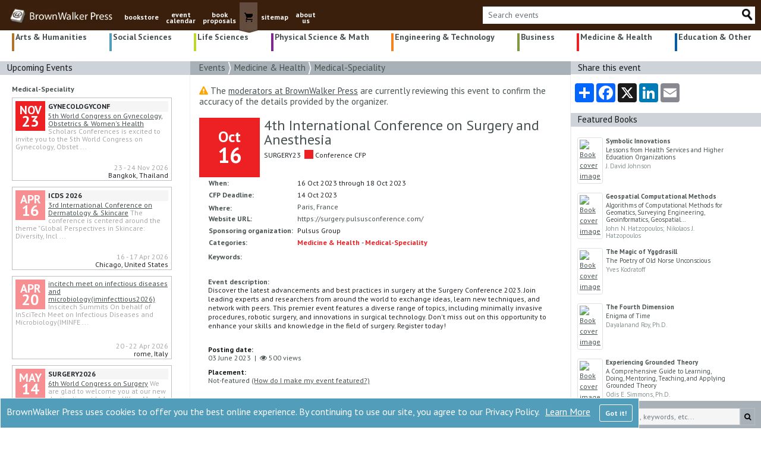

--- FILE ---
content_type: text/html; charset=utf-8
request_url: https://brownwalker.com/event/31737
body_size: 110732
content:

<!DOCTYPE html>
<html lang="en">

<head>
    <meta charset="utf-8" />
    <meta name="viewport" content="width=device-width, initial-scale=1.0"> 
    <link rel="stylesheet" href="/lib/bootstrap/dist/css/bootstrap.min.css">
    <link rel="stylesheet" href="/css/site.css" />
    <link rel="preconnect" href="https://fonts.gstatic.com">
    <link rel="stylesheet" href="https://fonts.googleapis.com/css2?family=PT+Sans:ital,wght@0,400;0,700;1,400;1,700&display=swap">
    <link rel="stylesheet" href="https://cdnjs.cloudflare.com/ajax/libs/font-awesome/4.7.0/css/font-awesome.min.css">
    <link rel="shortcut icon" href="/favicon.ico">
   
        <!--//SEO FOLLOW :)-->
        <meta name="robots" content="index,follow" />
        <meta name="GOOGLEBOT" content="index,follow" />

    <!--SEO META TAGS-->
    <title>4th International Conference on Surgery and Anesthesia</title>
        <meta property="og:title" content="4th International Conference on Surgery and Anesthesia" />
        <meta name="twitter:title" content="4th International Conference on Surgery and Anesthesia" />

        <link rel="canonical" href="https://brownwalker.com/event/31737">
        <meta property="og:url" content="https://brownwalker.com/event/31737" />

        <meta name="description" content="Discover the latest advancements and best practices in surgery at the Surgery Conference 2023. Join leading experts and researchers from around the world to ..." />
        <meta property="og:description" content="Discover the latest advancements and best practices in surgery at the Surgery Conference 2023. Join leading experts and researchers from around the world to ..." />
        <meta name="twitter:description" content="Discover the latest advancements and best practices in surgery at the Surgery Conference 2023. Join leading experts and researchers from around the world to ..." />

    <meta property="og:type" content="website" />
    <meta property="og:site_name" content="BrownWalker Press" />
    <meta name="twitter:site" content="@BrownWalkerPres" />
    <meta name="twitter:card" content="summary_large_image" />
    
    <meta property="og:image" content="https://brownwalker.com/images/BWP-BookLogo600px-a.jpg" />
    <meta name="twitter:image" content="https://brownwalker.com/images/BWP-BookLogo600px-a.jpg" />
    <meta name="image" content="https://brownwalker.com/images/BWP-BookLogo600px-a.jpg" />
        <meta name="keywords" content="brownwalker press book publishers, textbook publishers, academic book publishers, scholarly monograph publishers, brown walker press, Irvine, Boca Raton, conference event calendar" />
    <!--//END SEO-->
    
    <!-- Google tag (gtag.js) -->
    <script async src="https://www.googletagmanager.com/gtag/js?id=AW-1072641929">
    </script>
    <script>
        window.dataLayer = window.dataLayer || []; function gtag() { dataLayer.push(arguments); } gtag('js', new Date()); gtag('config', 'AW-1072641929');
    </script>
    <!-- END Google tag (gtag.js) -->
    
    
    <!--//Proposals click -->
    <!--//END Proposals script-->

    <!--//Google Tag Manager-->
    <!--GREG 12/18/24-->
    <script>(function(w,d,s,l,i){w[l]=w[l]||[];w[l].push({'gtm.start':
    new Date().getTime(),event:'gtm.js'});var f=d.getElementsByTagName(s)[0],
    j=d.createElement(s),dl=l!='dataLayer'?'&l='+l:'';j.async=true;j.src=
    'https://www.googletagmanager.com/gtm.js?id='+i+dl;f.parentNode.insertBefore(j,f);
    })(window,document,'script','dataLayer','GTM-K6DT8336');</script>
    <!--End Google Tag Manager-->

    <!-- Google Tag Manager -->
    <!--JEFF 12/16/24-->
    <!-- End Google Tag Manager -->
    
    <!--// more Google Manager scripts per Jeff -->
    <!--JEFF 12/16/24-->
    <!--//END more Google manager-->

    <script src="https://www.google.com/recaptcha/api.js" async defer></script>
    <script src="https://platform-api.sharethis.com/js/sharethis.js#property=61173991dc7d7400121ac6dd&product=inline-share-buttons" async="async" type="text/javascript"></script>

    <!-- ld+json code -->
    <script type="application/ld+json">
        { "@context" : "https://schema.org",
            "@type" : "Organization",
            "name" : "BrownWalker Press",
            "url" : "https://brownwalker.com/",
            "sameAs" : [ "https://www.facebook.com/UniversalBookPublishers",
                "https://twitter.com/BrownWalkerPres",
                "https://www.linkedin.com/company/universal-publishers-brownwalker-press-&-dissertation-com"]
        }
    </script>
    <!-- End ld+json code -->

    <!--// Google gtags-->
    <script>
      window.dataLayer = window.dataLayer || [];
      function gtag(){dataLayer.push(arguments);}
      gtag('js', new Date());
      gtag('config', 'AW-1072641929');
      gtag('config', 'UA-652963-3');
      gtag('config', 'G-SX1XK1H9YG');
    </script>
    <!--//END Google gtags -->

    <!-- Clarity tracking code for brownwalker.com -->
    <!--JEFF 12/16/24-->

    <!-- Bing -->
    <!--JEFF 12/16/24-->

</head>

<body>
    <!-- OLD Google tag manager code DUPLICATE-->
    <!-- <iframe src="https://www.googletagmanager.com/ns.html?id=GTM-K6DT8336" height="0" width="0" style="display:none;visibility:hidden"></iframe> -->
    <!-- END OLD -->

    <!-- Google Tag Manager (noscript) GBY 20251005-->
    <!-- End Google Tag Manager (noscript) -->

    

<div id="cookieConsent" role="alert"
         style="position: fixed; bottom: 0; display: none; background-color: #529dba; color: white; border: 1px solid white; padding:10px; z-index: 99; ">
    <div class="row" >
        <div class="col" style="font-size:16px;">
            BrownWalker Press uses cookies to offer you the best online experience. By continuing to use our site, you agree to our Privacy Policy.
            <a style="color: white; margin-left: 6px;" href="/privacy">Learn More</a>
            <button type="button" class="btn btn-outline-light float-right" style=" margin-left:15px;" data-dismiss="alert" aria-label="Close" data-cookie-string=".AspNet.Consent=yes; expires=Sat, 23 Jan 2027 01:09:48 GMT; path=/; secure; samesite=none">
                <span aria-hidden="true" style="white-space:nowrap; font-weight:700;">Got it!</span>
            </button>
        </div>
    </div>
</div>
    <script>
        (function () {
            var button = document.querySelector("#cookieConsent button[data-cookie-string]");
            button.addEventListener("click", function (event) {
                document.cookie = button.dataset.cookieString;
                $("#cookieConsent").hide(300);

            }, false);
        })();
    </script>

    <header>
        <nav class="navbar navbar-expand-md navbar-toggleable-lg navbar-dark"
             style="background-color: #3a1f0c; padding-top:0px; padding-bottom:0px; padding-left: 0px; margin-top:0px; margin-bottom:0px; margin-right: 0px; padding-right: 0px;">
            <div class="container-fluid" style="background-color: #3a1f0c; margin-right:0px; padding-right: 5px;">
                <center>
                <button class="navbar-toggler" type="button" data-toggle="collapse" data-target=".navbar-collapse" aria-controls="navbarSupportedContent"
                    aria-expanded="false" aria-label="Toggle navigation" style="margin-left: 5px; margin-right: 5px; padding: 0px; border: 1px solid #5d4435; border-radius: unset;" >
                    <span class="navbar-toggler-icon"></span>
                </button>
                <a class="navbar-brand" href="/">
                        <img style="height:26px;" src="/Images/logo.webp" alt="Brown Walker logo image" />
                </a>
                </center>
                <div class="navbar-collapse collapse d-md-inline-flex flex-row" style="position:relative; top:4px;">
                    <ul class="navbar-nav flex-grow" style="font-size:12px; font-weight:700; padding-bottom:0px;margin-bottom:0px;">
                        <li class="nav-item d-none d-md-block">
                            <a class="nav-link text-light" style="position: relative; top: 10px; text-decoration: none; text-align:center;" href="/browse">bookstore</a>
                        </li>
                        <li class="nav-item d-block d-md-none">
                            <a class="nav-link text-light" style="margin-left: 15px; font-size: 20px ;text-decoration: none; padding: 2px 0px;" href="/browse">bookstore</a>
                        </li>
                        <li class="nav-item d-none d-md-block">
                            <a class="nav-link text-light" style="position: relative; top: 10px; text-decoration: none; text-align:center; line-height: 0.9;" href="/events">event<br />calendar</a>
                        </li>
                        <li class="nav-item d-block d-md-none">
                            <a class="nav-link text-light" style="margin-left: 15px; font-size: 20px ;text-decoration: none; padding: 2px 0px;" href="/events">event calendar</a>
                        </li>
                        <li class="nav-item d-none d-md-block">
                            <a class="nav-link text-light" style="position: relative; top: 10px; text-decoration: none; text-align:center; line-height: 0.9;" href="/proposals">book<br />proposals</a>
                        </li>
                        <li class="nav-item d-block d-md-none">
                            <a class="nav-link text-light" style="margin-left: 15px; font-size: 20px; text-decoration: none; padding: 2px 0px;" href="/proposals">book proposals</a>
                        </li>
                        <li class="d-none d-md-block nav-item" style="background-color: #644c3e;">
                            <a class="nav-link text-light" style=" padding: 0px 0px 0px 0px;" href="https://www.universal-publishers.com/mm5/merchant.mvc?Screen=BASK&Store_Code=upublish">
                                <img src="/Images/cart.webp" alt="shopping cart button" />
                            </a>
                        </li>
                        <li class="d-block d-md-none nav-item">
                            <a class="nav-link text-light" style="margin-left: 15px; font-size: 20px; text-decoration: none; padding: 2px 0px;" href="https://www.universal-publishers.com/mm5/merchant.mvc?Screen=BASK&Store_Code=upublish">shopping cart</a>
                        </li>

                        <li class="nav-item d-none d-md-block">
                            <a class="nav-link text-light" style="position: relative; top: 10px; text-decoration: none; text-align:center;" href="/site">sitemap</a>
                        </li>
                        <li class="nav-item d-block d-md-none">
                            <a class="nav-link text-light" style="margin-left: 15px; font-size: 20px; text-decoration: none; padding: 2px 0px;" href="/site">sitemap</a>
                        </li>

                        <li class="nav-item d-none d-md-block">
                            <a class="nav-link text-light" style="position: relative; top: 10px; text-decoration: none; text-align:center; line-height: 0.9;" href="/publishing">about<br />us</a>
                        </li>
                        <li class="nav-item d-block d-md-none">
                            <a class="nav-link text-light" style="margin-left: 15px; font-size: 20px; text-decoration: none; padding: 2px 0px;" href="/publishing">about us</a>
                        </li>

                            <li class="nav-item d-block d-md-none">
                                <a class="nav-link text-light" style="margin-left: 15px; font-size: 20px; text-decoration: none; padding: 2px 0px;" href="/eventUser">event login</a>
                            </li>

                        <li class="nav-item">
                            <div>_</div>
                        </li>

                    </ul>
                </div>

                <div class="navbar-nav flex-grow-1 flex-row-reverse" style="margin-bottom: 7px; margin-top: 7px;">                    
                    <div class="input-group input-group-md" style="background-color:white; margin-left: 5px; margin-right: 5px;">
                            <input id="eventTopSearch" type="text" style="font-size:14px; min-width: 80px; max-height: 29px; background-color:white ; color: #5d4435; border-top: 1px solid #212529; border-bottom: none;
                            border-left: none; border-right: none; " class="form-control" placeholder="Search events">
                            <a id="eventTopSearchImg" href="#" class="input-group-append">
                                <img style="max-height: 23px; max-width: 23px;" src="/Images/Search_20_d.webp" alt="search button" />
                            </a>

                    </div>
                </div>
            </div>
        </nav>


        
    </header>

    <div class="container-fluid" style="padding-left: 0px; padding-right: 0px;">
        <main role="main" class="pb-3">
            

<div class="container-fluid">
    

<ul class="nav nav-pills d-flex flex-nowrap" style="justify-content: space-between; position: relative; top: 5px; font-family: 'PT sans' sans-serif; font-weight: 600; font-size: 14px; word-spacing: -1px; line-height: 90%;">
    <li class="nav-item dropdown" style="height: 30px; border-left: 4px solid #b07330; text-align: left; margin-left: 5px; padding-left: 2px; padding-right: 2px;">
        <a href="/events/1" onclick="submitBrowseSubCat(1)" style="black ; text-decoration:none; ">
            Arts &amp; Humanities
        </a>
    </li>

    <li class="nav-item dropdown" style="height: 30px; border-left: 4px solid #529dba; text-align: left; margin-left: 15px; padding-left: 2px; padding-right: 2px;">
        <a href="/events/2" onclick="submitBrowseSubCat(2)" style="black ; text-decoration:none; ">
            Social Sciences
        </a>
    </li>

    <li class="nav-item dropdown" style="height: 30px; border-left: 4px solid #bfd730; text-align: left; margin-left: 15px; padding-left: 2px; padding-right: 2px;">
        <a href="/events/3" onclick="submitBrowseSubCat(3)" style="black ; text-decoration:none; ">
            Life Sciences
        </a>
    </li>

    <li class="nav-item dropdown" style="height: 30px; border-left: 4px solid #7d2a90; text-align: left; margin-left: 15px; padding-left: 2px; padding-right: 2px; ">
        <a href="/events/4" onclick="submitBrowseSubCat(4)" style="black ; text-decoration:none; ">
            Physical Science &amp; Math
        </a>
    </li>

    <li class="nav-item dropdown d-none d-md-block" style="height: 30px; border-left: 4px solid #f58220; text-align: left; margin-left: 15px; padding-left: 2px; padding-right: 2px; ">
        <a href="/events/5" id="e5" onclick="submitBrowseSubCat(5)" style="black ; text-decoration:none; ">
            Engineering &amp; Technology
        </a>
    </li>

    <li class="nav-item dropdown d-none d-md-block" style="height: 30px; border-left: 4px solid #809840; text-align: left; margin-left: 15px; padding-left: 2px; padding-right: 2px; ">
        <a href="/events/6" onclick="submitBrowseSubCat(6)" style="black ; text-decoration:none; ">
            Business
        </a>
    </li>

    <li class="nav-item dropdown d-none d-md-block" style="height: 30px; border-left: 4px solid #ed2024; text-align: left; margin-left: 15px; padding-left: 2px; padding-right: 2px; ">
        <a href="/events/7" onclick="submitBrowseSubCat(7)" style="black ; text-decoration:none; ">
            Medicine &amp; Health
        </a>
    </li>
    <li class="nav-item dropdown d-none d-md-block" style="height: 30px; border-left: 4px solid #005dac; text-align: left; margin-left: 15px; padding-left: 2px; padding-right: 2px; ">
        <a href="/events/36" onclick="submitBrowseSubCat(36)" style="black ; text-decoration:none; ">
            Education &amp; Other
        </a>
    </li>

    <li class="nav-item dropdown d-block d-md-none" style="width: 200px; border-left:4px solid darkgray; text-align:left; margin-left: 5px; padding-left: 3px; padding-right: 3px; margin-top: 0px; margin-bottom: 0px; padding-bottom: 0px;">
        <a id="mnuCatMenu" data-toggle="dropdown" href="/browse/" role="button" aria-haspopup="true" aria-expanded="false" style="color: black; text-decoration: none;">
            More <span class="fa fa-chevron-down"></span>
        </a>

        <div class="dropdown-menu" style="border:none; padding: 0px; margin-left: 1px; border-radius:unset; margin-top: 10px;">
            <a style="black ; padding:5px 0px 10px 3px; border-left: 4px solid #f58220; font-size: 14px; font-weight:bold;" class="dropdown-item colorf58220 menu" href="/events/5">Engineering &amp;<br />Technology</a>
            <a style="black ; padding:5px 0px 10px 3px; border-left: 4px solid #809840; font-size: 14px; font-weight:bold;" class="dropdown-item color809840 menu" href="/events/6">Business</a>
            <a style="black ; padding:5px 0px 10px 3px; border-left: 4px solid #ed1c24; font-size: 14px; font-weight:bold;" class="dropdown-item colored1c24 menu" href="/events/7">Medicine &amp;<br />Health</a>
            <a style="black ; padding:5px 0px 10px 3px; border-left: 4px solid #005dac; font-size: 14px; font-weight:bold;" class="dropdown-item color005dac menu" href="/events/36">Education &amp;<br />Other</a>
        </div>
    </li>
</ul>

<ul class="list-inline" style="margin-left: 15px;">

</ul>

    <div class="row">
        <div class="col-lg-3 d-none d-lg-block" style="padding-left: 0px; padding-right: 0px;">
            <div style="padding-left:12px; font-size:15px; height:22.75px; background-color: #CDD3D8; color:#161919;">
                Upcoming Events
            </div>
                <div style="padding-top: 15px; padding-left: 10px; padding-right: 15px; border-right: 1px solid #eef0f1;">

        <a class="cat-menu" href="/events/7?_sub=62"
           style="font-weight:700; margin-left: 10px;">
            Medical-Speciality
        </a>
        <div style="padding-top:5px; margin-left:10px;">
                <div style="position: relative; padding: 5px; margin-right: 15px; margin-bottom: 10px; border:solid 1px silver; height: 140px; ">
                    <div style="margin-bottom: 5px;">

                        <div style="margin-right: 5px; float:left; height: 50px; width: 50px; line-height: 1; color: white; background-color: #ed2024;">
                            <div style="position:relative; top:5px; font-size: 20px;font-weight:700; text-align:center;">
                                NOV
                            </div>
                            <div style="position: relative; top: 1px; font-size: 26px; font-weight: 700; text-align: center;">
                                23
                            </div>
                        </div>

                        <div style="background-color: whitesmoke; font-weight:bold;">GYNECOLOGYCONF</div>

                        <div class="d-none d-xl-block" style="font-size:12px; line-height: 1.1;">
                            <a style="" href="/event/264664">5th World Congress on Gynecology, Obstetrics &amp; Women&#x27;s Health</a>
                            <span style="color:darkgray;">
Scholars Conferences is excited to invite you to the 5th World Congress on Gynecology, Obstet                                    <span>...</span>
                            </span>
                        </div>
                        <div class="d-none d-lg-block d-xl-none" style="color:red; line-height: 1.1;">
                            <a style="" href="/event/264664">5th World Congress on Gynecology, Obstetrics &amp; Women&#x27;s Health</a>
                        </div>

                        <div style="color:darkgray; position: absolute; bottom: 12px; right: 5px;">23 - 24 Nov 2026</div>
                        <div style="position: absolute; bottom: 2px; right: 5px; padding-left: 5px; margin-top: 5px; line-height: 1.1;">
                            Bangkok,  Thailand
                        </div>
                    </div>
                </div>
                <div style="position: relative; padding: 5px; margin-right: 15px; margin-bottom: 10px; border:solid 1px silver; height: 140px; ">
                    <div style="margin-bottom: 5px;">

                        <div style="margin-right: 5px; float:left; height: 50px; width: 50px; line-height: 1; color: white; background-color: #f68e92;">
                            <div style="position:relative; top:5px; font-size: 20px;font-weight:700; text-align:center;">
                                APR
                            </div>
                            <div style="position: relative; top: 1px; font-size: 26px; font-weight: 700; text-align: center;">
                                16
                            </div>
                        </div>

                        <div style="background-color: whitesmoke; font-weight:bold;">ICDS 2026</div>

                        <div class="d-none d-xl-block" style="font-size:12px; line-height: 1.1;">
                            <a style="" href="/event/264358">3rd International Conference on Dermatology &amp; Skincare</a>
                            <span style="color:darkgray;">
The conference is centered around the theme &quot;Global Perspectives in Skincare: Diversity, Incl                                    <span>...</span>
                            </span>
                        </div>
                        <div class="d-none d-lg-block d-xl-none" style="color:red; line-height: 1.1;">
                            <a style="" href="/event/264358">3rd International Conference on Dermatology &amp; Skincare</a>
                        </div>

                        <div style="color:darkgray; position: absolute; bottom: 12px; right: 5px;">16 - 17 Apr 2026</div>
                        <div style="position: absolute; bottom: 2px; right: 5px; padding-left: 5px; margin-top: 5px; line-height: 1.1;">
                            Chicago,  United States
                        </div>
                    </div>
                </div>
                <div style="position: relative; padding: 5px; margin-right: 15px; margin-bottom: 10px; border:solid 1px silver; height: 140px; ">
                    <div style="margin-bottom: 5px;">

                        <div style="margin-right: 5px; float:left; height: 50px; width: 50px; line-height: 1; color: white; background-color: #f68e92;">
                            <div style="position:relative; top:5px; font-size: 20px;font-weight:700; text-align:center;">
                                APR
                            </div>
                            <div style="position: relative; top: 1px; font-size: 26px; font-weight: 700; text-align: center;">
                                20
                            </div>
                        </div>

                        <div style="background-color: whitesmoke; font-weight:bold;"></div>

                        <div class="d-none d-xl-block" style="font-size:12px; line-height: 1.1;">
                            <a style="" href="/event/264112">incitech meet on infectious diseases and microbiology(iminfecttious2026)</a>
                            <span style="color:darkgray;">
Inscitech Summits&#xD;&#xA;On behalf of InSciTech Meet on Infectious Diseases and Microbiology(IMINFE                                    <span>...</span>
                            </span>
                        </div>
                        <div class="d-none d-lg-block d-xl-none" style="color:red; line-height: 1.1;">
                            <a style="" href="/event/264112">incitech meet on infectious diseases and microbiology(iminfecttious...</a>
                        </div>

                        <div style="color:darkgray; position: absolute; bottom: 12px; right: 5px;">20 - 22 Apr 2026</div>
                        <div style="position: absolute; bottom: 2px; right: 5px; padding-left: 5px; margin-top: 5px; line-height: 1.1;">
                            rome,  Italy
                        </div>
                    </div>
                </div>
                <div style="position: relative; padding: 5px; margin-right: 15px; margin-bottom: 10px; border:solid 1px silver; height: 140px; ">
                    <div style="margin-bottom: 5px;">

                        <div style="margin-right: 5px; float:left; height: 50px; width: 50px; line-height: 1; color: white; background-color: #f68e92;">
                            <div style="position:relative; top:5px; font-size: 20px;font-weight:700; text-align:center;">
                                MAY
                            </div>
                            <div style="position: relative; top: 1px; font-size: 26px; font-weight: 700; text-align: center;">
                                14
                            </div>
                        </div>

                        <div style="background-color: whitesmoke; font-weight:bold;">SURGERY2026</div>

                        <div class="d-none d-xl-block" style="font-size:12px; line-height: 1.1;">
                            <a style="" href="/event/264564">6th World Congress on Surgery</a>
                            <span style="color:darkgray;">
We are glad to welcome you at our new destination at London, UK on May 14-15, 2026 for our up                                    <span>...</span>
                            </span>
                        </div>
                        <div class="d-none d-lg-block d-xl-none" style="color:red; line-height: 1.1;">
                            <a style="" href="/event/264564">6th World Congress on Surgery</a>
                        </div>

                        <div style="color:darkgray; position: absolute; bottom: 12px; right: 5px;">14 - 15 May 2026</div>
                        <div style="position: absolute; bottom: 2px; right: 5px; padding-left: 5px; margin-top: 5px; line-height: 1.1;">
                            London,  United Kingdom
                        </div>
                    </div>
                </div>
                <div style="position: relative; padding: 5px; margin-right: 15px; margin-bottom: 10px; border:solid 1px silver; height: 140px; ">
                    <div style="margin-bottom: 5px;">

                        <div style="margin-right: 5px; float:left; height: 50px; width: 50px; line-height: 1; color: white; background-color: #f68e92;">
                            <div style="position:relative; top:5px; font-size: 20px;font-weight:700; text-align:center;">
                                MAY
                            </div>
                            <div style="position: relative; top: 1px; font-size: 26px; font-weight: 700; text-align: center;">
                                15
                            </div>
                        </div>

                        <div style="background-color: whitesmoke; font-weight:bold;">ICMHI 2026</div>

                        <div class="d-none d-xl-block" style="font-size:12px; line-height: 1.1;">
                            <a style="" href="/event/264169">2026 10th International Conference on Medical and Health Informatics (ICMHI 2026)</a>
                            <span style="color:darkgray;">
ICMHI 2026 publication information:&#xD;&#xA;Accepted and registered papers of ICMHI 2026 will be pub                                    <span>...</span>
                            </span>
                        </div>
                        <div class="d-none d-lg-block d-xl-none" style="color:red; line-height: 1.1;">
                            <a style="" href="/event/264169">2026 10th International Conference on Medical and Health Informatic...</a>
                        </div>

                        <div style="color:darkgray; position: absolute; bottom: 12px; right: 5px;">15 - 17 May 2026</div>
                        <div style="position: absolute; bottom: 2px; right: 5px; padding-left: 5px; margin-top: 5px; line-height: 1.1;">
                            Kyoto,  Japan
                        </div>
                    </div>
                </div>
                <div style="position: relative; padding: 5px; margin-right: 15px; margin-bottom: 10px; border:solid 1px silver; height: 140px; ">
                    <div style="margin-bottom: 5px;">

                        <div style="margin-right: 5px; float:left; height: 50px; width: 50px; line-height: 1; color: white; background-color: #f68e92;">
                            <div style="position:relative; top:5px; font-size: 20px;font-weight:700; text-align:center;">
                                MAY
                            </div>
                            <div style="position: relative; top: 1px; font-size: 26px; font-weight: 700; text-align: center;">
                                18
                            </div>
                        </div>

                        <div style="background-color: whitesmoke; font-weight:bold;">ANES 2026</div>

                        <div class="d-none d-xl-block" style="font-size:12px; line-height: 1.1;">
                            <a style="" href="/event/264696">V Anesthesiologists and Intensivists Conference</a>
                            <span style="color:darkgray;">
V Anesthesiologists and Intensivists Conference (ANES 2026), taking place in Greece on May 18                                    <span>...</span>
                            </span>
                        </div>
                        <div class="d-none d-lg-block d-xl-none" style="color:red; line-height: 1.1;">
                            <a style="" href="/event/264696">V Anesthesiologists and Intensivists Conference</a>
                        </div>

                        <div style="color:darkgray; position: absolute; bottom: 12px; right: 5px;">18 - 19 May 2026</div>
                        <div style="position: absolute; bottom: 2px; right: 5px; padding-left: 5px; margin-top: 5px; line-height: 1.1;">
                            Athens,  Greece
                        </div>
                    </div>
                </div>
                <div style="position: relative; padding: 5px; margin-right: 15px; margin-bottom: 10px; border:solid 1px silver; height: 140px; ">
                    <div style="margin-bottom: 5px;">

                        <div style="margin-right: 5px; float:left; height: 50px; width: 50px; line-height: 1; color: white; background-color: #f68e92;">
                            <div style="position:relative; top:5px; font-size: 20px;font-weight:700; text-align:center;">
                                JUN
                            </div>
                            <div style="position: relative; top: 1px; font-size: 26px; font-weight: 700; text-align: center;">
                                4
                            </div>
                        </div>

                        <div style="background-color: whitesmoke; font-weight:bold;">38THAPACRS2026</div>

                        <div class="d-none d-xl-block" style="font-size:12px; line-height: 1.1;">
                            <a style="" href="/event/263121">38th Asia-Pacific Association of Cataract &amp; Refractive Surgeons (APACRS) Annual Meeting 2026</a>
                            <span style="color:darkgray;">
The 38th Asia-Pacific Association of Cataract and Refractive Surgeons (APACRS) annual meeting                                    <span>...</span>
                            </span>
                        </div>
                        <div class="d-none d-lg-block d-xl-none" style="color:red; line-height: 1.1;">
                            <a style="" href="/event/263121">38th Asia-Pacific Association of Cataract &amp; Refractive Surgeons (AP...</a>
                        </div>

                        <div style="color:darkgray; position: absolute; bottom: 12px; right: 5px;">04 - 06 Jun 2026</div>
                        <div style="position: absolute; bottom: 2px; right: 5px; padding-left: 5px; margin-top: 5px; line-height: 1.1;">
                            Pattaya,  Thailand
                        </div>
                    </div>
                </div>
                <div style="position: relative; padding: 5px; margin-right: 15px; margin-bottom: 10px; border:solid 1px silver; height: 140px; ">
                    <div style="margin-bottom: 5px;">

                        <div style="margin-right: 5px; float:left; height: 50px; width: 50px; line-height: 1; color: white; background-color: #f68e92;">
                            <div style="position:relative; top:5px; font-size: 20px;font-weight:700; text-align:center;">
                                JUN
                            </div>
                            <div style="position: relative; top: 1px; font-size: 26px; font-weight: 700; text-align: center;">
                                22
                            </div>
                        </div>

                        <div style="background-color: whitesmoke; font-weight:bold;">HEART CONGRESS</div>

                        <div class="d-none d-xl-block" style="font-size:12px; line-height: 1.1;">
                            <a style="" href="/event/264225">4th Edition of International Heart Congress</a>
                            <span style="color:darkgray;">
Global collaboration for cardiovascular excellence will take center stage at the 4th Edition                                     <span>...</span>
                            </span>
                        </div>
                        <div class="d-none d-lg-block d-xl-none" style="color:red; line-height: 1.1;">
                            <a style="" href="/event/264225">4th Edition of International Heart Congress</a>
                        </div>

                        <div style="color:darkgray; position: absolute; bottom: 12px; right: 5px;">22 - 24 Jun 2026</div>
                        <div style="position: absolute; bottom: 2px; right: 5px; padding-left: 5px; margin-top: 5px; line-height: 1.1;">
                            Barcelona,  Spain
                        </div>
                    </div>
                </div>
                <div style="position: relative; padding: 5px; margin-right: 15px; margin-bottom: 10px; border:solid 1px silver; height: 140px; ">
                    <div style="margin-bottom: 5px;">

                        <div style="margin-right: 5px; float:left; height: 50px; width: 50px; line-height: 1; color: white; background-color: #f68e92;">
                            <div style="position:relative; top:5px; font-size: 20px;font-weight:700; text-align:center;">
                                JUN
                            </div>
                            <div style="position: relative; top: 1px; font-size: 26px; font-weight: 700; text-align: center;">
                                22
                            </div>
                        </div>

                        <div style="background-color: whitesmoke; font-weight:bold;">IDC 2026</div>

                        <div class="d-none d-xl-block" style="font-size:12px; line-height: 1.1;">
                            <a style="" href="/event/264175">7th Edition of International Conference on Dermatology and Cosmetology</a>
                            <span style="color:darkgray;">
Scheduled for June 22-24, 2026, the 7th Edition of International Conference on Dermatology an                                    <span>...</span>
                            </span>
                        </div>
                        <div class="d-none d-lg-block d-xl-none" style="color:red; line-height: 1.1;">
                            <a style="" href="/event/264175">7th Edition of International Conference on Dermatology and Cosmetology</a>
                        </div>

                        <div style="color:darkgray; position: absolute; bottom: 12px; right: 5px;">22 - 24 Jun 2026</div>
                        <div style="position: absolute; bottom: 2px; right: 5px; padding-left: 5px; margin-top: 5px; line-height: 1.1;">
                            Barcelona,  Spain
                        </div>
                    </div>
                </div>
                <div style="position: relative; padding: 5px; margin-right: 15px; margin-bottom: 10px; border:solid 1px silver; height: 140px; ">
                    <div style="margin-bottom: 5px;">

                        <div style="margin-right: 5px; float:left; height: 50px; width: 50px; line-height: 1; color: white; background-color: #f68e92;">
                            <div style="position:relative; top:5px; font-size: 20px;font-weight:700; text-align:center;">
                                JUN
                            </div>
                            <div style="position: relative; top: 1px; font-size: 26px; font-weight: 700; text-align: center;">
                                22
                            </div>
                        </div>

                        <div style="background-color: whitesmoke; font-weight:bold;">IMBIOMAT2026</div>

                        <div class="d-none d-xl-block" style="font-size:12px; line-height: 1.1;">
                            <a style="" href="/event/264471">2nd Edition of InSciTech Meet on Biotechnology and Biomaterials Sciences </a>
                            <span style="color:darkgray;">
The 2nd Edition of InSciTech Meet on Biotechnology and Biomaterials Sciences (IMBIOMAT2026) i                                    <span>...</span>
                            </span>
                        </div>
                        <div class="d-none d-lg-block d-xl-none" style="color:red; line-height: 1.1;">
                            <a style="" href="/event/264471">2nd Edition of InSciTech Meet on Biotechnology and Biomaterials Sci...</a>
                        </div>

                        <div style="color:darkgray; position: absolute; bottom: 12px; right: 5px;">22 - 24 Jun 2026</div>
                        <div style="position: absolute; bottom: 2px; right: 5px; padding-left: 5px; margin-top: 5px; line-height: 1.1;">
                            Copenhagen,  Denmark
                        </div>
                    </div>
                </div>
                <div style="position: relative; padding: 5px; margin-right: 15px; margin-bottom: 10px; border:solid 1px silver; height: 140px; ">
                    <div style="margin-bottom: 5px;">

                        <div style="margin-right: 5px; float:left; height: 50px; width: 50px; line-height: 1; color: white; background-color: #f68e92;">
                            <div style="position:relative; top:5px; font-size: 20px;font-weight:700; text-align:center;">
                                JUN
                            </div>
                            <div style="position: relative; top: 1px; font-size: 26px; font-weight: 700; text-align: center;">
                                25
                            </div>
                        </div>

                        <div style="background-color: whitesmoke; font-weight:bold;">INFECTION 2026</div>

                        <div class="d-none d-xl-block" style="font-size:12px; line-height: 1.1;">
                            <a style="" href="/event/264189">10th Edition of World Congress on Infectious Diseases</a>
                            <span style="color:darkgray;">
Magnus Group proudly presents the 10th Edition of World Congress on Infectious Diseases (Infe                                    <span>...</span>
                            </span>
                        </div>
                        <div class="d-none d-lg-block d-xl-none" style="color:red; line-height: 1.1;">
                            <a style="" href="/event/264189">10th Edition of World Congress on Infectious Diseases</a>
                        </div>

                        <div style="color:darkgray; position: absolute; bottom: 12px; right: 5px;">25 - 27 Jun 2026</div>
                        <div style="position: absolute; bottom: 2px; right: 5px; padding-left: 5px; margin-top: 5px; line-height: 1.1;">
                            Barcelona,  Spain
                        </div>
                    </div>
                </div>
                <div style="position: relative; padding: 5px; margin-right: 15px; margin-bottom: 10px; border:solid 1px silver; height: 140px; ">
                    <div style="margin-bottom: 5px;">

                        <div style="margin-right: 5px; float:left; height: 50px; width: 50px; line-height: 1; color: white; background-color: #f68e92;">
                            <div style="position:relative; top:5px; font-size: 20px;font-weight:700; text-align:center;">
                                JUN
                            </div>
                            <div style="position: relative; top: 1px; font-size: 26px; font-weight: 700; text-align: center;">
                                25
                            </div>
                        </div>

                        <div style="background-color: whitesmoke; font-weight:bold;">INFECTION 2026</div>

                        <div class="d-none d-xl-block" style="font-size:12px; line-height: 1.1;">
                            <a style="" href="/event/264219">10th Edition of World Congress on Infectious Diseases (Infection 2026)</a>
                            <span style="color:darkgray;">
Join global experts at the 10th Edition of World Congress on Infectious Diseases, scheduled f                                    <span>...</span>
                            </span>
                        </div>
                        <div class="d-none d-lg-block d-xl-none" style="color:red; line-height: 1.1;">
                            <a style="" href="/event/264219">10th Edition of World Congress on Infectious Diseases (Infection 2026)</a>
                        </div>

                        <div style="color:darkgray; position: absolute; bottom: 12px; right: 5px;">25 - 27 Jun 2026</div>
                        <div style="position: absolute; bottom: 2px; right: 5px; padding-left: 5px; margin-top: 5px; line-height: 1.1;">
                            Barcelona,  Spain
                        </div>
                    </div>
                </div>
                <div style="position: relative; padding: 5px; margin-right: 15px; margin-bottom: 10px; border:solid 1px silver; height: 140px; ">
                    <div style="margin-bottom: 5px;">

                        <div style="margin-right: 5px; float:left; height: 50px; width: 50px; line-height: 1; color: white; background-color: #f68e92;">
                            <div style="position:relative; top:5px; font-size: 20px;font-weight:700; text-align:center;">
                                JUL
                            </div>
                            <div style="position: relative; top: 1px; font-size: 26px; font-weight: 700; text-align: center;">
                                20
                            </div>
                        </div>

                        <div style="background-color: whitesmoke; font-weight:bold;">WCFA 2026</div>

                        <div class="d-none d-xl-block" style="font-size:12px; line-height: 1.1;">
                            <a style="" href="/event/264644">2nd Edition World Congress on Future of Aging &amp; Rejuvenation Science</a>
                            <span style="color:darkgray;">
Scholars Conferences is thrilled to invite you to its upcoming scientific gathering &#x201C;2nd Edit                                    <span>...</span>
                            </span>
                        </div>
                        <div class="d-none d-lg-block d-xl-none" style="color:red; line-height: 1.1;">
                            <a style="" href="/event/264644">2nd Edition World Congress on Future of Aging &amp; Rejuvenation Science</a>
                        </div>

                        <div style="color:darkgray; position: absolute; bottom: 12px; right: 5px;">20 - 21 Jul 2026</div>
                        <div style="position: absolute; bottom: 2px; right: 5px; padding-left: 5px; margin-top: 5px; line-height: 1.1;">
                            Vienna,  Austria
                        </div>
                    </div>
                </div>
                <div style="position: relative; padding: 5px; margin-right: 15px; margin-bottom: 10px; border:solid 1px silver; height: 140px; ">
                    <div style="margin-bottom: 5px;">

                        <div style="margin-right: 5px; float:left; height: 50px; width: 50px; line-height: 1; color: white; background-color: #f68e92;">
                            <div style="position:relative; top:5px; font-size: 20px;font-weight:700; text-align:center;">
                                JUL
                            </div>
                            <div style="position: relative; top: 1px; font-size: 26px; font-weight: 700; text-align: center;">
                                21
                            </div>
                        </div>

                        <div style="background-color: whitesmoke; font-weight:bold;">ICPN-2026</div>

                        <div class="d-none d-xl-block" style="font-size:12px; line-height: 1.1;">
                            <a style="" href="/event/264573">5th International Conference on Pediatrics and Neonatal Care</a>
                            <span style="color:darkgray;">
We warmly invite you to participate in the 5th International Conference on Pediatrics and Neo                                    <span>...</span>
                            </span>
                        </div>
                        <div class="d-none d-lg-block d-xl-none" style="color:red; line-height: 1.1;">
                            <a style="" href="/event/264573">5th International Conference on Pediatrics and Neonatal Care</a>
                        </div>

                        <div style="color:darkgray; position: absolute; bottom: 12px; right: 5px;">21 - 22 Jul 2026</div>
                        <div style="position: absolute; bottom: 2px; right: 5px; padding-left: 5px; margin-top: 5px; line-height: 1.1;">
                            Online Event | Austria
                        </div>
                    </div>
                </div>
                <div style="position: relative; padding: 5px; margin-right: 15px; margin-bottom: 10px; border:solid 1px silver; height: 140px; ">
                    <div style="margin-bottom: 5px;">

                        <div style="margin-right: 5px; float:left; height: 50px; width: 50px; line-height: 1; color: white; background-color: #f68e92;">
                            <div style="position:relative; top:5px; font-size: 20px;font-weight:700; text-align:center;">
                                JUL
                            </div>
                            <div style="position: relative; top: 1px; font-size: 26px; font-weight: 700; text-align: center;">
                                21
                            </div>
                        </div>

                        <div style="background-color: whitesmoke; font-weight:bold;"></div>

                        <div class="d-none d-xl-block" style="font-size:12px; line-height: 1.1;">
                            <a style="" href="/event/264661">3&#x2B3;&#x1D48; International Conference on Cardiology and Cardiovascular Innovations (Cardio-2026)</a>
                            <span style="color:darkgray;">
You are warmly invited to the &#x201C;3&#x2B3;&#x1D48; International Conference on Cardiology and Cardiovascular                                     <span>...</span>
                            </span>
                        </div>
                        <div class="d-none d-lg-block d-xl-none" style="color:red; line-height: 1.1;">
                            <a style="" href="/event/264661">3&#x2B3;&#x1D48; International Conference on Cardiology and Cardiovascular Innov...</a>
                        </div>

                        <div style="color:darkgray; position: absolute; bottom: 12px; right: 5px;">21 - 22 Jul 2026</div>
                        <div style="position: absolute; bottom: 2px; right: 5px; padding-left: 5px; margin-top: 5px; line-height: 1.1;">
                            vienna,  Austria
                        </div>
                    </div>
                </div>


        </div>
</div>

        </div>

        <div class="col-lg-6" style="padding-left: 0px; padding-right: 0px;">  
            <div class="col-sm" style="font-size: 15px; color: #161919; background-color: #A7B1B7;">
                <a class="hover-white" href="/events">Events </a>
                <img style="position:relative; top:-1px;" src="/Images/arr_small.png" alt="Double chevrons" />
                <a class="hover-white" href="/events/7">Medicine &amp; Health</a>
                <img style="position:relative; top:-1px;" src="/Images/arr_small.png" alt="Double chevrons" />
                <a class="hover-white" href="/events/7?_sub=62">Medical-Speciality</a>
            </div>
            <div style="border-right: 1px solid #eef0f1;">
                <div style="padding-left: 15px; padding-right: 15px;">
                    <br />
                            <h2>
                                <i style="color: orange;" class="fa fa-exclamation-triangle"></i> The <a href="/contact">moderators at BrownWalker Press</a> are currently reviewing this event to confirm the accuracy of the details provided by the organizer.
                            </h2>
                            <br />
                        <table>

                            <tr>

                                        <td height="100px" style="background-color: #ed2024; color: #fff;">
                                            <div style="width: 100px; line-height:1 ">
                                                <div style="padding:0px; font-size: 26px;font-weight:700; text-align:center">
                                                    Oct
                                                </div>
                                                <div style="padding: 0px; font-size: 36px; font-weight: 700; text-align: center">
                                                    16
                                                </div>
                                            </div>
                                        </td>
                                <td></td>
                                <td height="100px" style="padding-left: 5px;" valign="top">
                                    <h1 style="line-height:1; font-size:24px; margin-bottom: 5px;">4th International Conference on Surgery and Anesthesia</h1>
                                    <container style="display:flex;">
                                        <div>
                                            SURGERY23 &nbsp;
                                        </div>
                                        <a href="/events/7" style="height: 15px; width: 15px; background-color:#ed2024;"
                                        title="Medicine &amp; Health">
                                        </a>
                                        <div>
                                            &nbsp;Conference CFP
                                        </div>
                                    </container>
                                </td>
                            </tr>
                        </table>
                        <div style="padding-left:15px; padding-right:15px;">
                            <div class="content">
                                <table >
                                    <tbody>
                                        <tr>
                                            <td ><h3>When:</h3></td>
                                            <td>&nbsp;</td>
                                            <td>
                                                16 Oct 2023
 through 18&nbsp;Oct&nbsp;2023                                            </td>
                                        </tr>

                                            <tr>
                                                <td >
                                                    <h3 style="white-space:nowrap">CFP Deadline:</h3>
                                                </td>
                                                <td>&nbsp;</td>
                                                <td>
                                                    14<text>&nbsp;</text>Oct<text>&nbsp;</text>2023 
                                                </td>
                                            </tr>
                                        <tr>
                                            <td><h3 style="margin-top:4px">Where:</h3></td>
                                            <td>&nbsp;</td>
                                            <td>
                                                <a class="cat-menu" href="https://maps.google.com/maps?q=Paris, France" target="_blank">
                                                    Paris, France
                                                </a>
                                            </td>
                                        </tr>

                                        <tr>
                                            <td><h3 style="white-space:nowrap;">Website URL:</h3></td>
                                            <td>&nbsp;</td>
                                            <td>

                                                    <a class="cat-menu" target="_blank" href="https://surgery.pulsusconference.com/">
                                                        https://surgery.pulsusconference.com/
                                                    </a>

                                            </td>
                                        </tr>
                                            <tr>
                                                <td><h3 style="white-space:nowrap;">Sponsoring organization:</h3></td>
                                                <td>&nbsp;</td>
                                                <td>
                                                    Pulsus Group
                                                </td>
                                            </tr>

                                        <tr>
                                            <td><h3 class="cat-menu">Categories:</h3></td>
                                            <td>&nbsp;</td>
                                            <td>
                                                <a class="cat-menu" href="/events/7"
                                                style="color:#ed2024; font-weight:700;">
                                                    Medicine &amp; Health
                                                </a> -
                                                <a class="cat-menu" href="/events/7?_sub=62"
                                                style="color:#ed2024; font-weight:700;">
                                                    Medical-Speciality
                                                </a>
                                            </td>
                                        </tr>
                                    </tbody>
                                </table>

                                <h3 style="margin-top: 7px; margin-bottom: 3px; ">Keywords:</h3>
                                <div style="margin-bottom: 10px;">       
                                </div>
                                <br />

                                    <h3>Event description:</h3>
                                    <div class="event-descr-b" >
                                        <div id="readMoreShortEventDesc" style="white-space: pre-line; position: relative; top: -16px; line-height: 1.3;">
                                        Discover the latest advancements and best practices in surgery at the Surgery Conference 2023. Join leading experts and researchers from around the world to exchange ideas, learn new techniques, and network with peers. This premier event features a diverse range of topics, including minimally invasive procedures, robotic surgery, and innovations in surgical technology. Don&#x27;t miss out on this opportunity to enhance your skills and knowledge in the field of surgery. Register today!
                                    </div>
                                        <div style="display:none;white-space: pre-line; position: relative; top: -16px; line-height: 1.3;" id="readMoreEventDesc">
                                            Discover the latest advancements and best practices in surgery at the Surgery Conference 2023. Join leading experts and researchers from around the world to exchange ideas, learn new techniques, and network with peers. This premier event features a diverse range of topics, including minimally invasive procedures, robotic surgery, and innovations in surgical technology. Don&#x27;t miss out on this opportunity to enhance your skills and knowledge in the field of surgery. Register today!
                                    </div>
                                </div>

                            <h3 style="margin-top:10px; color:#161919; font-weight:bold;" class="posting-title">Posting date:</h3>
                            <p class="subtitle">
                                03 June 2023&nbsp;&nbsp;|&nbsp;
                                <i class="fa fa-eye icon"></i> 500 views 
                            </p>

                            <!-- Featured -->
                            <h3 style="margin-top:10px; color:#161919; font-weight:bold;">Placement:</h3>
                                <p>
                                    Not-featured <a href="/eventFAQ#EventPlacement" target="_blank">(How do I make my event featured?)</a>
                                </p>                            
                            <br />
                            <br />

                            <!-- Flagging -->
                        </div>
                            <br />
                    </div>
                </div>
            </div>

        </div>

        <div class="col-lg-3" style="padding-left: 0px; padding-right: 0px;">
                 <div style="padding-left: 12px; font-size: 15px; background-color: #CDD3D8; color: #161919;">
                    Share this event
                </div>
                <!-- AddToAny BEGIN -->
                <div style="margin-top: 15px; margin-left: 5px;" class="a2a_kit a2a_kit_size_32 a2a_default_style" data-a2a-url="https://brownwalker.com/event/31737)" data-a2a-title="4th International Conference on Surgery and Anesthesia">
                    <a class="a2a_dd" href="https://www.addtoany.com/share"></a>
                    <a class="a2a_button_facebook"></a>
                    <a class="a2a_button_x"></a>
                    <a class="a2a_button_linkedin"></a>
                    <a class="a2a_button_email"></a>
                </div>
                <script async src="https://static.addtoany.com/menu/page.js"></script>
                <!-- AddToAny END -->
                <br />               

            <div style="padding-left:12px; font-size:15px; height:22.75px; background-color: #CDD3D8; color:#161919;">
                Featured Books
            </div>
            
<div style="border-left: 1px solid #eef0f1;">
    <br />
        <div class="row" style="margin-bottom: 15px; margin-left: 10px; margin-right:10px;">
            <div class="col-12 col-lg-3" style="flex: 0 0 15%; padding-left: 0px; padding-right: 5px;">
                <a href="/book/1627346317">
                    <img style="max-height:87px; max-width:59px;" class="img-thumbnail mb-3 mb-md-0" loading="lazy" alt="Book cover image" src="https://bookpump.com/brownwalker/thumbs/1627346317b.jpg" />
                </a>
            </div>
            <div class="col-12 col-lg-9" align="left" style="padding-left: 0px; line-height:1.1;">
                <div style="font-size:11px; color:#000; font-weight:700;">
                    <a class="cat-menu" href="/book/1627346317">
                        Symbolic Innovations
                    </a>
                </div>
                <div style="font-size: 11px; color: #495252; margin-top:3px;">
                    <a class="cat-menu" href="/book/1627346317">
                        Lessons from Health Services and Higher Education Organizations
                    </a>
                </div>
                <div style="font-size: 11px; color: #869191; margin-top:3px;">
                    J. David Johnson
                </div>
            </div>
        </div>
        <div class="row" style="margin-bottom: 15px; margin-left: 10px; margin-right:10px;">
            <div class="col-12 col-lg-3" style="flex: 0 0 15%; padding-left: 0px; padding-right: 5px;">
                <a href="/book/1599426447">
                    <img style="max-height:87px; max-width:59px;" class="img-thumbnail mb-3 mb-md-0" loading="lazy" alt="Book cover image" src="https://bookpump.com/brownwalker/thumbs/1599426447b.jpg" />
                </a>
            </div>
            <div class="col-12 col-lg-9" align="left" style="padding-left: 0px; line-height:1.1;">
                <div style="font-size:11px; color:#000; font-weight:700;">
                    <a class="cat-menu" href="/book/1599426447">
                        Geospatial Computational Methods
                    </a>
                </div>
                <div style="font-size: 11px; color: #495252; margin-top:3px;">
                    <a class="cat-menu" href="/book/1599426447">
                        Algorithms of Computational Methods for Geomatics, Surveying Engineering, Geoinformatics, Geospatial...
                    </a>
                </div>
                <div style="font-size: 11px; color: #869191; margin-top:3px;">
                    John N. Hatzopoulos; Nikolaos J. Hatzopoulos
                </div>
            </div>
        </div>
        <div class="row" style="margin-bottom: 15px; margin-left: 10px; margin-right:10px;">
            <div class="col-12 col-lg-3" style="flex: 0 0 15%; padding-left: 0px; padding-right: 5px;">
                <a href="/book/1627342907">
                    <img style="max-height:87px; max-width:59px;" class="img-thumbnail mb-3 mb-md-0" loading="lazy" alt="Book cover image" src="https://bookpump.com/upublish/thumbs/1627342907b.jpg" />
                </a>
            </div>
            <div class="col-12 col-lg-9" align="left" style="padding-left: 0px; line-height:1.1;">
                <div style="font-size:11px; color:#000; font-weight:700;">
                    <a class="cat-menu" href="/book/1627342907">
                        The Magic of Yggdrasill
                    </a>
                </div>
                <div style="font-size: 11px; color: #495252; margin-top:3px;">
                    <a class="cat-menu" href="/book/1627342907">
                        The Poetry of Old Norse Unconscious
                    </a>
                </div>
                <div style="font-size: 11px; color: #869191; margin-top:3px;">
                    Yves Kodratoff
                </div>
            </div>
        </div>
        <div class="row" style="margin-bottom: 15px; margin-left: 10px; margin-right:10px;">
            <div class="col-12 col-lg-3" style="flex: 0 0 15%; padding-left: 0px; padding-right: 5px;">
                <a href="/book/1599426226">
                    <img style="max-height:87px; max-width:59px;" class="img-thumbnail mb-3 mb-md-0" loading="lazy" alt="Book cover image" src="https://bookpump.com/brownwalker/thumbs/1599426226b.jpg" />
                </a>
            </div>
            <div class="col-12 col-lg-9" align="left" style="padding-left: 0px; line-height:1.1;">
                <div style="font-size:11px; color:#000; font-weight:700;">
                    <a class="cat-menu" href="/book/1599426226">
                        The Fourth Dimension
                    </a>
                </div>
                <div style="font-size: 11px; color: #495252; margin-top:3px;">
                    <a class="cat-menu" href="/book/1599426226">
                        Enigma of Time
                    </a>
                </div>
                <div style="font-size: 11px; color: #869191; margin-top:3px;">
                    Dayalanand Roy, Ph.D.
                </div>
            </div>
        </div>
        <div class="row" style="margin-bottom: 15px; margin-left: 10px; margin-right:10px;">
            <div class="col-12 col-lg-3" style="flex: 0 0 15%; padding-left: 0px; padding-right: 5px;">
                <a href="/book/159942634X">
                    <img style="max-height:87px; max-width:59px;" class="img-thumbnail mb-3 mb-md-0" loading="lazy" alt="Book cover image" src="https://bookpump.com/brownwalker/thumbs/159942634Xb.jpg" />
                </a>
            </div>
            <div class="col-12 col-lg-9" align="left" style="padding-left: 0px; line-height:1.1;">
                <div style="font-size:11px; color:#000; font-weight:700;">
                    <a class="cat-menu" href="/book/159942634X">
                        Experiencing Grounded Theory
                    </a>
                </div>
                <div style="font-size: 11px; color: #495252; margin-top:3px;">
                    <a class="cat-menu" href="/book/159942634X">
                        A Comprehensive Guide to Learning, Doing, Mentoring, Teaching, and Applying Grounded Theory
                    </a>
                </div>
                <div style="font-size: 11px; color: #869191; margin-top:3px;">
                    Odis E. Simmons, Ph.D.
                </div>
            </div>
        </div>
        <div class="row" style="margin-bottom: 15px; margin-left: 10px; margin-right:10px;">
            <div class="col-12 col-lg-3" style="flex: 0 0 15%; padding-left: 0px; padding-right: 5px;">
                <a href="/book/1612331157">
                    <img style="max-height:87px; max-width:59px;" class="img-thumbnail mb-3 mb-md-0" loading="lazy" alt="Book cover image" src="https://bookpump.com/upublish/thumbs/1612331157b.jpg" />
                </a>
            </div>
            <div class="col-12 col-lg-9" align="left" style="padding-left: 0px; line-height:1.1;">
                <div style="font-size:11px; color:#000; font-weight:700;">
                    <a class="cat-menu" href="/book/1612331157">
                        Modern Nature
                    </a>
                </div>
                <div style="font-size: 11px; color: #495252; margin-top:3px;">
                    <a class="cat-menu" href="/book/1612331157">
                        Essays on Environmental Communication
                    </a>
                </div>
                <div style="font-size: 11px; color: #869191; margin-top:3px;">
                    Luke Strongman
                </div>
            </div>
        </div>
        <div class="row" style="margin-bottom: 15px; margin-left: 10px; margin-right:10px;">
            <div class="col-12 col-lg-3" style="flex: 0 0 15%; padding-left: 0px; padding-right: 5px;">
                <a href="/book/1627344284">
                    <img style="max-height:87px; max-width:59px;" class="img-thumbnail mb-3 mb-md-0" loading="lazy" alt="Book cover image" src="https://bookpump.com/upublish/thumbs/1627344284b.jpg" />
                </a>
            </div>
            <div class="col-12 col-lg-9" align="left" style="padding-left: 0px; line-height:1.1;">
                <div style="font-size:11px; color:#000; font-weight:700;">
                    <a class="cat-menu" href="/book/1627344284">
                        Reading Physics
                    </a>
                </div>
                <div style="font-size: 11px; color: #495252; margin-top:3px;">
                    <a class="cat-menu" href="/book/1627344284">
                        A Guide to Understanding Basic Classical Mechanics without Mathematical Expressions
                    </a>
                </div>
                <div style="font-size: 11px; color: #869191; margin-top:3px;">
                    Jae Jun Kim, Ph.D.
                </div>
            </div>
        </div>
        <div class="row" style="margin-bottom: 15px; margin-left: 10px; margin-right:10px;">
            <div class="col-12 col-lg-3" style="flex: 0 0 15%; padding-left: 0px; padding-right: 5px;">
                <a href="/book/1627345655">
                    <img style="max-height:87px; max-width:59px;" class="img-thumbnail mb-3 mb-md-0" loading="lazy" alt="Book cover image" src="https://bookpump.com/brownwalker/thumbs/1627345655b.jpg" />
                </a>
            </div>
            <div class="col-12 col-lg-9" align="left" style="padding-left: 0px; line-height:1.1;">
                <div style="font-size:11px; color:#000; font-weight:700;">
                    <a class="cat-menu" href="/book/1627345655">
                        The Foundations of Real Analysis
                    </a>
                </div>
                <div style="font-size: 11px; color: #495252; margin-top:3px;">
                    <a class="cat-menu" href="/book/1627345655">
                        A Fundamental Course with 347 Exercises and Detailed Solutions
                    </a>
                </div>
                <div style="font-size: 11px; color: #869191; margin-top:3px;">
                    Richard Mikula
                </div>
            </div>
        </div>
        <div class="row" style="margin-bottom: 15px; margin-left: 10px; margin-right:10px;">
            <div class="col-12 col-lg-3" style="flex: 0 0 15%; padding-left: 0px; padding-right: 5px;">
                <a href="/book/1627344683">
                    <img style="max-height:87px; max-width:59px;" class="img-thumbnail mb-3 mb-md-0" loading="lazy" alt="Book cover image" src="https://bookpump.com/upublish/thumbs/1627344683b.jpg" />
                </a>
            </div>
            <div class="col-12 col-lg-9" align="left" style="padding-left: 0px; line-height:1.1;">
                <div style="font-size:11px; color:#000; font-weight:700;">
                    <a class="cat-menu" href="/book/1627344683">
                        Neuro-Ed Assessments and Screeners
                    </a>
                </div>
                <div style="font-size: 11px; color: #495252; margin-top:3px;">
                    <a class="cat-menu" href="/book/1627344683">
                        Quick and Highly Effective Assessments of Common Disorders for Children and Adolescents
                    </a>
                </div>
                <div style="font-size: 11px; color: #869191; margin-top:3px;">
                    Dr. Peter Thompson and Dodi Poulos
                </div>
            </div>
        </div>
        <div class="row" style="margin-bottom: 15px; margin-left: 10px; margin-right:10px;">
            <div class="col-12 col-lg-3" style="flex: 0 0 15%; padding-left: 0px; padding-right: 5px;">
                <a href="/book/1627346090">
                    <img style="max-height:87px; max-width:59px;" class="img-thumbnail mb-3 mb-md-0" loading="lazy" alt="Book cover image" src="https://bookpump.com/brownwalker/thumbs/1627346090b.jpg" />
                </a>
            </div>
            <div class="col-12 col-lg-9" align="left" style="padding-left: 0px; line-height:1.1;">
                <div style="font-size:11px; color:#000; font-weight:700;">
                    <a class="cat-menu" href="/book/1627346090">
                        Psychology Led Astray
                    </a>
                </div>
                <div style="font-size: 11px; color: #495252; margin-top:3px;">
                    <a class="cat-menu" href="/book/1627346090">
                        Cargo Cult in Science and Therapy
                    </a>
                </div>
                <div style="font-size: 11px; color: #869191; margin-top:3px;">
                    Tomasz Witkowski
                </div>
            </div>
        </div>
</div>
        </div>
    </div>
</div>
<hr />
<form action="/searchevents" method="post">    

<nav class="navbar navbar-expand-md navbar-light" style="padding: 0px 10px; overflow: hidden; position: fixed; bottom: 0; width: 100%; background-color: #a7b1b7;">
    <div class="navbar-brand">
        <a class="nav-link  d-inline-block" href="/addevent" onmouseover="this.style.color='#a7b1b7'"
            onmouseout="this.style.color='gray'" style="padding: 3px 6px; background-color: #cbdd5d; color: gray; font-weight: bold; font-size: 16px; text-decoration: none;">
            Add Event
        </a>

    </div>

    <button class="navbar-toggler navbar-dark" type="button" data-toggle="collapse" data-target="#navbarNav" style="border-radius: 0px; color: white; border: 1px solid #b7bfc5; ">
        <span style="font-size: 16PX;">Search Events&nbsp;</span>
        <span class="navbar-toggler-icon small" style="color: white;"></span>
    </button>

    <div class="collapse navbar-collapse" id="navbarNav">

        <ul class="navbar-nav ml-auto">
            <li class="nav-item d-none d-sm-none d-md-block" style="position:relative; top:9px ;white-space: nowrap;">
                <div class="form-control" style="background-color: #a7b1b7; border: none; color: white; font-weight: bold; font-size: 16px;">
                    Search Events:
                </div>
            </li>
            <li class="nav-item" style="padding-top: 12px; margin-right: 0px; margin-left: 0px; min-width: 165px;">
                <select id="regionDD" class="form-control" style="background-color: whitesmoke; cursor: pointer; color: black; border: 1px solid #b7bfc5;" onmouseover="chgBgClr(this.id, '#6c757d');" onmouseout="chgBgClr(this.id, '#a7b1b7');" data-val="true" data-val-length="The field SelectedRegion must be a string with a maximum length of 56." data-val-length-max="56" name="SelectedRegion">
                    <option value="all regions" selected="selected">All Regions</option>
                <option value="2">Africa</option>
<option value="3">Asia</option>
<option value="4">Australia-Oceanian</option>
<option value="5">Central America-Caribbean</option>
<option value="7">Eastern Europe-Russia</option>
<option value="8">Middle East</option>
<option value="9">North America</option>
<option value="11">Other</option>
<option value="10">South America</option>
<option value="6">Western Europe</option>
</select>
            </li>

            <li class="nav-item" style="padding-top: 12px; margin-right: 0px; margin-left: 0px; min-width: 165px;">
                <select id="countryDD" class="form-control" style="background-color: whitesmoke; cursor: pointer;  color: black; border: 1px solid #b7bfc5;" onmouseover="chgBgClr(this.id, '#6c757d');" onmouseout="chgBgClr(this.id, '#a7b1b7');" data-val="true" data-val-length="The field SelectedCountry must be a string with a maximum length of 56." data-val-length-max="56" name="SelectedCountry">
                    <option value="all countries" selected="selected">All Countries</option>
                <option value="Afghanistan">Afghanistan</option>
<option value="Aland Islands">Aland Islands</option>
<option value="Albania">Albania</option>
<option value="Algeria">Algeria</option>
<option value="American Samoa (US)">American Samoa (US)</option>
<option value="Andorra">Andorra</option>
<option value="Angola">Angola</option>
<option value="Anguilla">Anguilla</option>
<option value="Antarctica">Antarctica</option>
<option value="Antigua and Barbuda">Antigua and Barbuda</option>
<option value="Argentina">Argentina</option>
<option value="Armenia">Armenia</option>
<option value="Aruba">Aruba</option>
<option value="Australia">Australia</option>
<option value="Austria">Austria</option>
<option value="Azerbaijan">Azerbaijan</option>
<option value="Bahamas">Bahamas</option>
<option value="Bahrain">Bahrain</option>
<option value="Bangladesh">Bangladesh</option>
<option value="Barbados">Barbados</option>
<option value="Belarus">Belarus</option>
<option value="Belgium">Belgium</option>
<option value="Belize">Belize</option>
<option value="Benin">Benin</option>
<option value="Bermuda">Bermuda</option>
<option value="Bhutan">Bhutan</option>
<option value="Bolivia">Bolivia</option>
<option value="Bosnia and Herzegovina">Bosnia and Herzegovina</option>
<option value="Botswana">Botswana</option>
<option value="Bouvet Island">Bouvet Island</option>
<option value="Brazil">Brazil</option>
<option value="British Indian Ocean Territory">British Indian Ocean Territory</option>
<option value="Brunei Darussalam">Brunei Darussalam</option>
<option value="Bulgaria">Bulgaria</option>
<option value="Burkina Faso">Burkina Faso</option>
<option value="Burma">Burma</option>
<option value="Burundi">Burundi</option>
<option value="Cambodia">Cambodia</option>
<option value="Cameroon">Cameroon</option>
<option value="Canada">Canada</option>
<option value="Cape Verde">Cape Verde</option>
<option value="Cayman Islands">Cayman Islands</option>
<option value="Central African Republic">Central African Republic</option>
<option value="Chad">Chad</option>
<option value="Chile">Chile</option>
<option value="China">China</option>
<option value="Christmas Island">Christmas Island</option>
<option value="Cocos (Keeling) Islands">Cocos (Keeling) Islands</option>
<option value="Colombia">Colombia</option>
<option value="Comoros">Comoros</option>
<option value="Congo">Congo</option>
<option value="Cook Islands">Cook Islands</option>
<option value="Costa Rica">Costa Rica</option>
<option value="C&#xF4;te D&#x27;Ivoire">C&#xF4;te D&#x27;Ivoire</option>
<option value="Croatia">Croatia</option>
<option value="Cuba">Cuba</option>
<option value="Cyprus">Cyprus</option>
<option value="Czech Republic">Czech Republic</option>
<option value="Denmark">Denmark</option>
<option value="Djibouti">Djibouti</option>
<option value="Dominican Republic">Dominican Republic</option>
<option value="Ecuador">Ecuador</option>
<option value="Egypt">Egypt</option>
<option value="El Salvador">El Salvador</option>
<option value="Equatorial Guinea">Equatorial Guinea</option>
<option value="Eritrea">Eritrea</option>
<option value="Estonia">Estonia</option>
<option value="Ethiopia">Ethiopia</option>
<option value="Falkland Islands (Malvinas)">Falkland Islands (Malvinas)</option>
<option value="Faroe Islands">Faroe Islands</option>
<option value="Fiji">Fiji</option>
<option value="Finland">Finland</option>
<option value="France">France</option>
<option value="French Guiana">French Guiana</option>
<option value="French Polynesia">French Polynesia</option>
<option value="French Southern Territories">French Southern Territories</option>
<option value="Gabon">Gabon</option>
<option value="Gambia">Gambia</option>
<option value="Georgia">Georgia</option>
<option value="Germany">Germany</option>
<option value="Ghana">Ghana</option>
<option value="Gibraltar">Gibraltar</option>
<option value="Greece">Greece</option>
<option value="Greenland">Greenland</option>
<option value="Grenada">Grenada</option>
<option value="Guadeloupe">Guadeloupe</option>
<option value="Guam">Guam</option>
<option value="Guatemala">Guatemala</option>
<option value="Guernsey">Guernsey</option>
<option value="Guinea">Guinea</option>
<option value="Guinea-Bissau">Guinea-Bissau</option>
<option value="Guyana">Guyana</option>
<option value="Haiti">Haiti</option>
<option value="Heard Island and McDonald Islands">Heard Island and McDonald Islands</option>
<option value="Holy See (Vatican City State)">Holy See (Vatican City State)</option>
<option value="Honduras">Honduras</option>
<option value="Hong Kong">Hong Kong</option>
<option value="Hungary">Hungary</option>
<option value="Iceland">Iceland</option>
<option value="India">India</option>
<option value="Indonesia">Indonesia</option>
<option value="Iran">Iran</option>
<option value="Iraq">Iraq</option>
<option value="Ireland">Ireland</option>
<option value="Isle of Man">Isle of Man</option>
<option value="Israel">Israel</option>
<option value="Italy">Italy</option>
<option value="Jamaica">Jamaica</option>
<option value="Japan">Japan</option>
<option value="Jersey">Jersey</option>
<option value="Jordan">Jordan</option>
<option value="Kazakhstan">Kazakhstan</option>
<option value="Kenya">Kenya</option>
<option value="Kiribati">Kiribati</option>
<option value="Korea (North)">Korea (North)</option>
<option value="Korea (South)">Korea (South)</option>
<option value="Kosovo">Kosovo</option>
<option value="Kuwait">Kuwait</option>
<option value="Kyrgyzstan">Kyrgyzstan</option>
<option value="Laos">Laos</option>
<option value="Latvia">Latvia</option>
<option value="Lebanon">Lebanon</option>
<option value="Lesotho">Lesotho</option>
<option value="Liberia">Liberia</option>
<option value="Libyan Arab Jamahiriya">Libyan Arab Jamahiriya</option>
<option value="Liechtenstein">Liechtenstein</option>
<option value="Lithuania">Lithuania</option>
<option value="Luxembourg">Luxembourg</option>
<option value="Macao">Macao</option>
<option value="Macedonia">Macedonia</option>
<option value="Madagascar">Madagascar</option>
<option value="Malawi">Malawi</option>
<option value="Malaysia">Malaysia</option>
<option value="Maldives">Maldives</option>
<option value="Mali">Mali</option>
<option value="Malta">Malta</option>
<option value="Marshall Islands">Marshall Islands</option>
<option value="Martinique">Martinique</option>
<option value="Mauritania">Mauritania</option>
<option value="Mauritius">Mauritius</option>
<option value="Mayotte">Mayotte</option>
<option value="Mexico">Mexico</option>
<option value="Micronesia, Federated States of">Micronesia, Federated States of</option>
<option value="Minor Outlying Islands (US)">Minor Outlying Islands (US)</option>
<option value="Moldova, Republic of">Moldova, Republic of</option>
<option value="Monaco">Monaco</option>
<option value="Mongolia">Mongolia</option>
<option value="Montenegro">Montenegro</option>
<option value="Montserrat">Montserrat</option>
<option value="Morocco">Morocco</option>
<option value="Mozambique">Mozambique</option>
<option value="Myanmar">Myanmar</option>
<option value="Namibia">Namibia</option>
<option value="Nauru">Nauru</option>
<option value="Nepal">Nepal</option>
<option value="Netherlands">Netherlands</option>
<option value="Netherlands Antilles">Netherlands Antilles</option>
<option value="New Caledonia">New Caledonia</option>
<option value="New Zealand">New Zealand</option>
<option value="Nicaragua">Nicaragua</option>
<option value="Niger">Niger</option>
<option value="Nigeria">Nigeria</option>
<option value="Niue">Niue</option>
<option value="Norfolk Island">Norfolk Island</option>
<option value="Northern Mariana Islands">Northern Mariana Islands</option>
<option value="Norway">Norway</option>
<option value="Oman">Oman</option>
<option value="Pakistan">Pakistan</option>
<option value="Palau">Palau</option>
<option value="Palestine">Palestine</option>
<option value="Palestinian Territory, Occupied">Palestinian Territory, Occupied</option>
<option value="Panama">Panama</option>
<option value="Papua New Guinea">Papua New Guinea</option>
<option value="Paraguay">Paraguay</option>
<option value="Peru">Peru</option>
<option value="Philippines">Philippines</option>
<option value="Pitcairn">Pitcairn</option>
<option value="Poland">Poland</option>
<option value="Portugal">Portugal</option>
<option value="Puerto Rico">Puerto Rico</option>
<option value="Qatar">Qatar</option>
<option value="Reunion">Reunion</option>
<option value="Romania">Romania</option>
<option value="Russian Federation">Russian Federation</option>
<option value="Rwanda">Rwanda</option>
<option value="Saint Barth&#xE9;lemy">Saint Barth&#xE9;lemy</option>
<option value="Saint Helena">Saint Helena</option>
<option value="Saint Kitts and Nevis">Saint Kitts and Nevis</option>
<option value="Saint Lucia">Saint Lucia</option>
<option value="Saint Martin">Saint Martin</option>
<option value="Saint Pierre and Miquelon">Saint Pierre and Miquelon</option>
<option value="Saint Vincent and the Grenadines">Saint Vincent and the Grenadines</option>
<option value="Samoa">Samoa</option>
<option value="San Marino">San Marino</option>
<option value="Sao Tome and Principe">Sao Tome and Principe</option>
<option value="Saudi Arabia">Saudi Arabia</option>
<option value="Senegal">Senegal</option>
<option value="Serbia">Serbia</option>
<option value="Seychelles">Seychelles</option>
<option value="Sierra Leone">Sierra Leone</option>
<option value="Singapore">Singapore</option>
<option value="Slovakia">Slovakia</option>
<option value="Slovenia">Slovenia</option>
<option value="Solomon Islands">Solomon Islands</option>
<option value="Somalia">Somalia</option>
<option value="South Africa">South Africa</option>
<option value="South Georgia">South Georgia</option>
<option value="Spain">Spain</option>
<option value="Sri Lanka">Sri Lanka</option>
<option value="Sudan">Sudan</option>
<option value="Suriname">Suriname</option>
<option value="Svalbard and Jan Mayen">Svalbard and Jan Mayen</option>
<option value="Swaziland">Swaziland</option>
<option value="Sweden">Sweden</option>
<option value="Switzerland">Switzerland</option>
<option value="Syrian Arab Republic">Syrian Arab Republic</option>
<option value="Taiwan, Province Of China">Taiwan, Province Of China</option>
<option value="Tajikistan">Tajikistan</option>
<option value="Tanzania, United Republic of">Tanzania, United Republic of</option>
<option value="Thailand">Thailand</option>
<option value="Timor-Leste">Timor-Leste</option>
<option value="Togo">Togo</option>
<option value="Tokelau">Tokelau</option>
<option value="Tonga">Tonga</option>
<option value="Trinidad and Tobago">Trinidad and Tobago</option>
<option value="Tunisia">Tunisia</option>
<option value="Turkey">Turkey</option>
<option value="Turkmenistan">Turkmenistan</option>
<option value="Turks and Caicos Islands">Turks and Caicos Islands</option>
<option value="Tuvalu">Tuvalu</option>
<option value="Uganda">Uganda</option>
<option value="Ukraine">Ukraine</option>
<option value="United Arab Emirates">United Arab Emirates</option>
<option value="United Kingdom">United Kingdom</option>
<option value="United States">United States</option>
<option value="Uruguay">Uruguay</option>
<option value="Uzbekistan">Uzbekistan</option>
<option value="Vanuatu">Vanuatu</option>
<option value="Vatican City">Vatican City</option>
<option value="Venezuela">Venezuela</option>
<option value="Vietnam">Vietnam</option>
<option value="Virgin Islands, British">Virgin Islands, British</option>
<option value="Virgin Islands, U.S.">Virgin Islands, U.S.</option>
<option value="Wallis and Futuna (France)">Wallis and Futuna (France)</option>
<option value="Western Sahara">Western Sahara</option>
<option value="Yemen">Yemen</option>
<option value="Zambia">Zambia</option>
<option value="Zimbabwe">Zimbabwe</option>
</select>
            </li>

            <li class="nav-item input-group flex-nowrap" style="padding-top: 12px;">
                <input class="form-control" type="text" style="margin-right: 0px; margin-left: 0px; top: 0px; background-color: whitesmoke; color: black; border: 1px solid #b7bfc5; width: 250px;" placeholder="Search event title, description, keywords, etc..." onmouseover="chgBgClr(this.id, 'white');" onmouseout="chgBgClr(this.id, '#a7b1b7');" data-val="true" data-val-length="The field SelectedSearchFor must be a string with a maximum length of 100." data-val-length-max="100" id="SelectedSearchFor" maxlength="100" name="SelectedSearchFor" value="">

                <button id="submitForm"
                    style="cursor: pointer; border: 1px solid #ced4da; background-color: #a7b1b7; margin-right: 0px;  color: black; border: 1px solid #b7bfc5;"
                    onmouseover="chgBgClr(this.id, '#6c757d');"
                    onmouseout="chgBgClr(this.id, '#a7b1b7');">
                    <i class="fa fa-search" style="color: black;"></i>
                </button>
            </li>
        </ul>
    </div>

</nav>



<input name="__RequestVerificationToken" type="hidden" value="CfDJ8AsFP6a2ow9DjJRuDnh7NwrGLvD9uJOVNVa-tRIvL17-IPqhKiVLK_84KUYil-qbTSpB0ANHMKSM949QCPDO1zxNd7fCZkEZl3_OnhsJ6Qa_mt9aE8R9G1v_lP32pGN9QR8lvfHrQ6j2s2x63A0rSfs" /></form>
        </main>
    </div>

    <!-- Meta Pixel Code -->
    <noscript>
        <img height="1" width="1" style="display:none"
             src="https://www.facebook.com/tr?id=641016376039586&ev=PageView&noscript=1" />
    </noscript>
    <!-- End Meta Pixel Code -->
        <footer class="footer text-muted" style="position: relative; white-space:normal; line-height: 1.9;clear: both;">
        <div class="container" style="text-align: center;  word-wrap: break-word; ">
                <a href="/privacy">Privacy Policy</a> • <a href="/returnpolicy">Return Policy</a> • <a href="/contact">Contact Us</a> • <a href="/legal">Legal & Trademarks</a> • <a href="/FraudWarning">Fraud Warning</a>
        </div>
    </footer>
    
    <script src="/lib/jquery/dist/jquery.min.js"></script>
    <script src="/lib/bootstrap/dist/js/bootstrap.bundle.min.js"></script>
    <script src="/js/site.js?v=INMrqULSSZOenjEj1LbCNBNNdb9p3h5CT4wInBk2HmI"></script>
    

    <script>

        // On page load 
        $(document).ready(function () {
            $("#carouselSlider").show(300);
            $("#newBookSlider").show();
            $("#newEventSlider").show(100);
        });

        $(document).ready(function () {
            $("#mnuArts").click(function () {
                $('.carousel').carousel(1);

                document.getElementById('newTitles').innerText = 'New titles';
                document.getElementById('newTitles').href = '/browse/1?_T=EventCategory&sortOrder=Featured&_Filter=Books';
                //document.getElementById('inWord2').innerText = ' in ';
                    $(document).ready(function() {
                        var element = $('#mnuLife.topcatMenu');
                        if (element.length) {
                            element[0].innerText = 'Life Sciences';
                        } else {
                            console.error('Element not found');
                        }
                    });
                document.getElementById('newEvents').innerText = 'Upcoming events';
                document.getElementById('newEvents').href = '/events/1';
                //document.getElementById('inWord').innerText = ' in ';

                //$("#indexNewTitlesCat").hide();   
                document.getElementById("indexNewTitlesCat").style.color = "#b07330";
                document.getElementById('indexNewTitlesCat').innerText = 'Arts & Humanities';
                $("#indexNewTitlesCat").show();

                //$("#indexEventsCat").hide();   
                document.getElementById("indexEventsCat").style.color = "#b07330";
                document.getElementById('indexEventsCat').innerText = 'Arts & Humanities';
                $("#indexEventsCat").show();

                mnuArts.style.color = '#b07330';
                mnuSocial.style.color = 'black';
                mnuLife.style.color = 'black';
                mnuPhysical.style.color = 'black';
                mnuEngineering.style.color = '#000000';
                mnuBusiness.style.color = '#000000';
                mnuMedicine.style.color = '#000000';
                mnuEducation.style.color = '#000000';
            })           
        });

        $(document).ready(function () {
            $("#mnuSocial").click(function () {
                $('.carousel').carousel(2);

                document.getElementById('newTitles').innerText = 'New titles';
                document.getElementById('newTitles').href = '/browse/2?_T=EventCategory&sortOrder=Featured&_Filter=Books';
                //document.getElementById('inWord2').innerText = ' in ';
                document.getElementById('newEvents').innerText = 'Upcoming events';
                document.getElementById('newEvents').href = '/events/2';
                //document.getElementById('inWord').innerText = ' in ';
                
                document.getElementById("indexNewTitlesCat").style.color = "#529dba";
                document.getElementById('indexNewTitlesCat').innerText = 'Social Sciences';
                $("#indexNewTitlesCat").show();

                //$("#indexEventsCat").hide();   
                document.getElementById("indexEventsCat").style.color = "#529dba";
                document.getElementById('indexEventsCat').innerText = 'Social Sciences';
                $("#indexEventsCat").show();

                mnuSocial.style.color = '#529dba';
                mnuArts.style.color = '#000000';
                mnuLife.style.color = 'black';
                mnuPhysical.style.color = 'black';
                mnuEngineering.style.color = '#000000';
                mnuBusiness.style.color = '#000000';
                mnuMedicine.style.color = '#000000';
                mnuEducation.style.color = '#000000';
            })
        });

        $(document).ready(function () {
            $("#mnuLife").click(function () {
                $('.carousel').carousel(3);

                document.getElementById('newTitles').innerText = 'New titles';
                document.getElementById('newTitles').href = '/browse/3?_T=EventCategory&sortOrder=Featured&_Filter=Books';
                //document.getElementById('inWord2').innerText = ' in ';
                document.getElementById('newEvents').innerText = 'Upcoming events';
                document.getElementById('newEvents').href = '/events/3';
                //document.getElementById('inWord').innerText = ' in ';

                //$("#indexNewTitlesCat").hide();   
                document.getElementById("indexNewTitlesCat").style.color = "#bfd730";
                document.getElementById('indexNewTitlesCat').innerText = 'Life Sciences';
                $("#indexNewTitlesCat").show();

                //$("#indexEventsCat").hide();   
                document.getElementById("indexEventsCat").style.color = "#bfd730";
                document.getElementById('indexEventsCat').innerText = 'Life Sciences';
                $("#indexEventsCat").show();

                mnuLife.style.color = '#bfd730';
                mnuSocial.style.color = '#000000';
                mnuArts.style.color = '#000000';
                mnuPhysical.style.color = 'black';
                mnuEngineering.style.color = '#000000';
                mnuBusiness.style.color = '#000000';
                mnuMedicine.style.color = '#000000';
                mnuEducation.style.color = '#000000';
            })
        });

        $(document).ready(function () {
            $("#mnuPhysical").click(function () {
                $('.carousel').carousel(4);
                
                document.getElementById('newTitles').innerText = 'New titles';
                document.getElementById('newTitles').href = '/browse/4?_T=EventCategory&sortOrder=Featured&_Filter=Books';
                //document.getElementById('inWord2').innerText = ' in ';
                document.getElementById('newEvents').innerText = 'Upcoming events';
                document.getElementById('newEvents').href = '/events/4';
                //document.getElementById('inWord').innerText = ' in ';
                
                document.getElementById("indexNewTitlesCat").style.color = "#7d2a90";
                document.getElementById('indexNewTitlesCat').innerText = 'Physical Science & Math';
                $("#indexNewTitlesCat").show();
 
                document.getElementById("indexEventsCat").style.color = "#7d2a90";
                document.getElementById('indexEventsCat').innerText = 'Physical Science & Math';
                $("#indexEventsCat").show();

                mnuPhysical.style.color = '#7d2a90';
                mnuLife.style.color = '#000000';
                mnuSocial.style.color = '#000000';
                mnuArts.style.color = '#000000';
                mnuEngineering.style.color = '#000000';
                mnuBusiness.style.color = '#000000';
                mnuMedicine.style.color = '#000000';
                mnuEducation.style.color = '#000000';
            })
        });

        $(document).ready(function () {
            $("#mnuEngineering").click(function () {
                $('.carousel').carousel(5);

                document.getElementById('newTitles').innerText = 'New titles';
                document.getElementById('newTitles').href = '/browse/5?_T=EventCategory&sortOrder=Featured&_Filter=Books';
                //document.getElementById('inWord2').innerText = ' in ';
                document.getElementById('newEvents').innerText = 'Upcoming events';
                document.getElementById('newEvents').href = '/events/5';
                //document.getElementById('inWord').innerText = ' in ';

                document.getElementById("indexNewTitlesCat").style.color = "#f58220";
                document.getElementById('indexNewTitlesCat').innerText = 'Engineering & Technology';
                $("#indexNewTitlesCat").show();
  
                document.getElementById("indexEventsCat").style.color = "#f58220";
                document.getElementById('indexEventsCat').innerText = 'Engineering & Technology';
                $("#indexEventsCat").show();

                mnuEngineering.style.color = '#f58220';
                mnuPhysical.style.color = '#000000';
                mnuLife.style.color = '#000000';
                mnuSocial.style.color = '#000000';
                mnuArts.style.color = '#000000';
                mnuBusiness.style.color = '#000000';
                mnuMedicine.style.color = '#000000';
                mnuEducation.style.color = '#000000';
            })

            $("#m-mnuEngineering").click(function () {
                $('.carousel').carousel(5);

                document.getElementById('newTitles').innerText = 'New titles';
                document.getElementById('newTitles').href = '/browse/5?_T=EventCategory&sortOrder=Featured&_Filter=Books';
                //document.getElementById('inWord2').innerText = ' in ';
                document.getElementById('newEvents').innerText = 'Upcoming events';
                document.getElementById('newEvents').href = '/events/5';
                //document.getElementById('inWord').innerText = ' in ';

                document.getElementById("indexNewTitlesCat").style.color = "#f58220";
                document.getElementById('indexNewTitlesCat').innerText = 'Engineering & Technology';
                $("#indexNewTitlesCat").show();
  
                document.getElementById("indexEventsCat").style.color = "#f58220";
                document.getElementById('indexEventsCat').innerText = 'Engineering & Technology';
                $("#indexEventsCat").show();

                mnuEngineering.style.color = '#f58220';
                mnuPhysical.style.color = '#000000';
                mnuLife.style.color = '#000000';
                mnuSocial.style.color = '#000000';
                mnuArts.style.color = '#000000';
                mnuBusiness.style.color = '#000000';
                mnuMedicine.style.color = '#000000';
                mnuEducation.style.color = '#000000';
            })
        });

        $(document).ready(function () {
            $("#mnuBusiness").click(function () {
                $('.carousel').carousel(6);

                document.getElementById('newTitles').innerText = 'New titles';
                document.getElementById('newTitles').href = '/browse/6?_T=EventCategory&sortOrder=Featured&_Filter=Books';
                //document.getElementById('inWord2').innerText = ' in ';
                document.getElementById('newEvents').innerText = 'Upcoming events';
                document.getElementById('newEvents').href = '/events/6';
                //document.getElementById('inWord').innerText = ' in ';
 
                document.getElementById("indexNewTitlesCat").style.color = "#809840";
                document.getElementById('indexNewTitlesCat').innerText = 'Business';
                $("#indexNewTitlesCat").show();
  
                document.getElementById("indexEventsCat").style.color = "#809840";
                document.getElementById('indexEventsCat').innerText = 'Business';
                $("#indexEventsCat").show();

                mnuBusiness.style.color = '#809840';
                mnuEngineering.style.color = '#000000';
                mnuPhysical.style.color = '#000000';
                mnuLife.style.color = '#000000';
                mnuSocial.style.color = '#000000';
                mnuArts.style.color = '#000000';
                mnuMedicine.style.color = '#000000';
                mnuEducation.style.color = '#000000';
            })

            $("#m-mnuBusiness").click(function () {
                $('.carousel').carousel(6);

                document.getElementById('newTitles').innerText = 'New titles';
                document.getElementById('newTitles').href = '/browse/6?_T=EventCategory&sortOrder=Featured&_Filter=Books';
                //document.getElementById('inWord2').innerText = ' in ';
                document.getElementById('newEvents').innerText = 'Upcoming events';
                document.getElementById('newEvents').href = '/events/6';
                //document.getElementById('inWord').innerText = ' in ';
 
                document.getElementById("indexNewTitlesCat").style.color = "#809840";
                document.getElementById('indexNewTitlesCat').innerText = 'Business';
                $("#indexNewTitlesCat").show();
  
                document.getElementById("indexEventsCat").style.color = "#809840";
                document.getElementById('indexEventsCat').innerText = 'Business';
                $("#indexEventsCat").show();

                mnuBusiness.style.color = '#809840';
                mnuEngineering.style.color = '#000000';
                mnuPhysical.style.color = '#000000';
                mnuLife.style.color = '#000000';
                mnuSocial.style.color = '#000000';
                mnuArts.style.color = '#000000';
                mnuMedicine.style.color = '#000000';
                mnuEducation.style.color = '#000000';
            })
        });

        $(document).ready(function () {
            $("#mnuMedicine").click(function () {
                $('.carousel').carousel(7);

                document.getElementById('newTitles').innerText = 'New titles';
                document.getElementById('newTitles').href = '/browse/7?_T=EventCategory&sortOrder=Featured&_Filter=Books';
                //document.getElementById('inWord2').innerText = ' in ';
                document.getElementById('newEvents').innerText = 'Upcoming events';
                document.getElementById('newEvents').href = '/events/7';
                //document.getElementById('inWord').innerText = ' in ';
 
                document.getElementById("indexNewTitlesCat").style.color = "#ed1c24";
                document.getElementById('indexNewTitlesCat').innerText = 'Medicine & Health';
                $("#indexNewTitlesCat").show();
  
                document.getElementById("indexEventsCat").style.color = "#ed1c24";
                document.getElementById('indexEventsCat').innerText = 'Medicine & Health';
                $("#indexEventsCat").show();

                mnuMedicine.style.color = '#ed1c24';
                mnuBusiness.style.color = '#000000';
                mnuEngineering.style.color = '#000000';
                mnuPhysical.style.color = '#000000';
                mnuLife.style.color = '#000000';
                mnuSocial.style.color = '#000000';
                mnuArts.style.color = '#000000';
                mnuEducation.style.color = '#000000';
            })
            
            $("#m-mnuMedicine").click(function () {
                $('.carousel').carousel(7);

                document.getElementById('newTitles').innerText = 'New titles';
                document.getElementById('newTitles').href = '/browse/7?_T=EventCategory&sortOrder=Featured&_Filter=Books';
                //document.getElementById('inWord2').innerText = ' in ';
                document.getElementById('newEvents').innerText = 'Upcoming events';
                document.getElementById('newEvents').href = '/events/7';
                //document.getElementById('inWord').innerText = ' in ';
 
                document.getElementById("indexNewTitlesCat").style.color = "#ed1c24";
                document.getElementById('indexNewTitlesCat').innerText = 'Medicine & Health';
                $("#indexNewTitlesCat").show();
  
                document.getElementById("indexEventsCat").style.color = "#ed1c24";
                document.getElementById('indexEventsCat').innerText = 'Medicine & Health';
                $("#indexEventsCat").show();

                mnuMedicine.style.color = '#ed1c24';
                mnuBusiness.style.color = '#000000';
                mnuEngineering.style.color = '#000000';
                mnuPhysical.style.color = '#000000';
                mnuLife.style.color = '#000000';
                mnuSocial.style.color = '#000000';
                mnuArts.style.color = '#000000';
                mnuEducation.style.color = '#000000';
            })
        });

        $(document).ready(function () {
            $("#mnuEducation").click(function () {
                $('.carousel').carousel(8);

                document.getElementById('newTitles').innerText = 'New titles';
                document.getElementById('newTitles').href = '/browse/8?_T=EventCategory&sortOrder=Featured&_Filter=Books';
                //document.getElementById('inWord2').innerText = ' in ';
                document.getElementById('newEvents').innerText = 'Upcoming events';
                document.getElementById('newEvents').href = '/events/8';
                //document.getElementById('inWord').innerText = ' in ';
 
                document.getElementById("indexNewTitlesCat").style.color = "#005dac";
                document.getElementById('indexNewTitlesCat').innerText = 'Education & Other';
                $("#indexNewTitlesCat").show();
  
                document.getElementById("indexEventsCat").style.color = "#005dac";
                document.getElementById('indexEventsCat').innerText = 'Education & Other';
                $("#indexEventsCat").show();

                mnuEducation.style.color = '#005dac';
                mnuMedicine.style.color = '#000000';
                mnuBusiness.style.color = '#000000';
                mnuEngineering.style.color = '#000000';
                mnuPhysical.style.color = '#000000';
                mnuLife.style.color = '#000000';
                mnuSocial.style.color = '#000000';
                mnuArts.style.color = '#000000';
            })

            $("#m-mnuEducation").click(function () {
                $('.carousel').carousel(8);

                document.getElementById('newTitles').innerText = 'New titles';
                document.getElementById('newTitles').href = '/browse/8?_T=EventCategory&sortOrder=Featured&_Filter=Books';
                //document.getElementById('inWord2').innerText = ' in ';
                document.getElementById('newEvents').innerText = 'Upcoming events';
                document.getElementById('newEvents').href = '/events/8';
                //document.getElementById('inWord').innerText = ' in ';
 
                document.getElementById("indexNewTitlesCat").style.color = "#005dac";
                document.getElementById('indexNewTitlesCat').innerText = 'Education & Other';
                $("#indexNewTitlesCat").show();
  
                document.getElementById("indexEventsCat").style.color = "#005dac";
                document.getElementById('indexEventsCat').innerText = 'Education & Other';
                $("#indexEventsCat").show();

                mnuEducation.style.color = '#005dac';
                mnuMedicine.style.color = '#000000';
                mnuBusiness.style.color = '#000000';
                mnuEngineering.style.color = '#000000';
                mnuPhysical.style.color = '#000000';
                mnuLife.style.color = '#000000';
                mnuSocial.style.color = '#000000';
                mnuArts.style.color = '#000000';
            })
        });
    </script>

</body>

</html>
